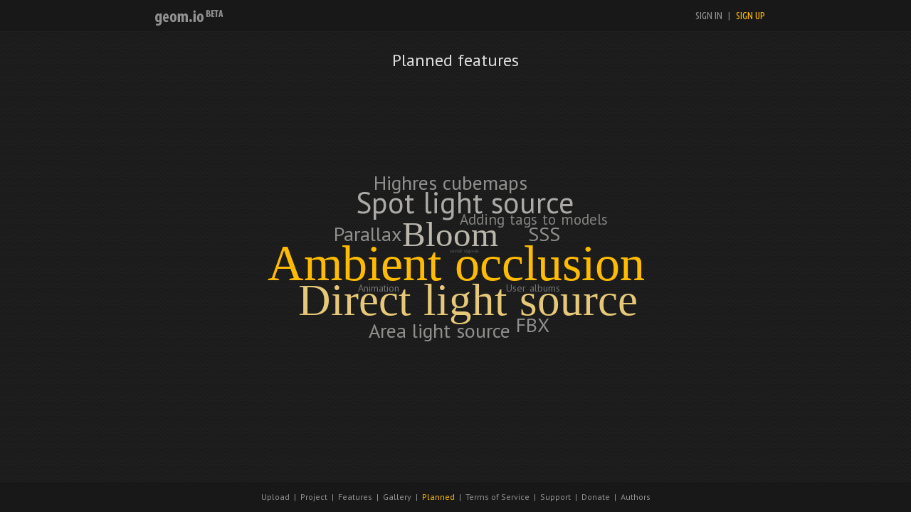

--- FILE ---
content_type: text/html; charset=UTF-8
request_url: https://geom.io/roadmap.php?v=1709436846
body_size: 2229
content:
<!DOCTYPE html>
<html>

	<head>
				<meta property="og:url"             content="https://geom.io/" />
		<meta property="og:title"			content="geom.io - publish, share and embed 3D models"/>
		<meta property="og:description" content="Online physically-based renderer using HTML5 and WebGL" />
		<meta property="og:image"       content="https://geom.io/kindoflogo.jpg" />

		<title>geom.io :: publish, share and embed 3D models</title>

		<meta http-equiv="Content-Type" content="text/html; charset=utf-8" />
		<script src="https://ajax.googleapis.com/ajax/libs/jquery/1.10.2/jquery.min.js"></script>
		<script src="googleAnalyze.js"></script>
		<script src="cookies.js"></script>

		<link rel="stylesheet" media="screen" type="text/css" href="reset.css" />
		<link href='https://fonts.googleapis.com/css?family=PT+Sans' rel='stylesheet' type='text/css'>
		<link href='https://fonts.googleapis.com/css?family=Ubuntu+Condensed' rel='stylesheet' type='text/css'>
		<link rel="stylesheet" media="screen" type="text/css" href="main2.css" />


		
		<!--<script src="jquery.tagcloud.js"></script>-->
		<script src="wordcloud2.js"></script>
		
		<style>
		a
		{
			color: white;
		}
		
		#whatever
		{
			text-align: center;
			left: 50%;
			margin-left: -400px;
			width: 800px;
			position: absolute;
		}
		
		#whatever p
		{
			display: inline-block;
			padding: 5px;
		}
		
		#featuresCanvas
		{
			width: 800px;
			height: 500px;
		}
		</style>
		
	</head>

	
	<body>
		
				<div id="headerBlock">
				<!--<h1 id="hdr" style="display: inline;">geom.io<sup style="font-size:50%;" id="beta1">beta</sup></h1>-->
				<a href="https://geom.io/"><img class="headerLogo" src="newheaderlogo.png"></a><div class="signs"><div id="signin">SIGN IN</div>&nbsp;&nbsp;|&nbsp;&nbsp;<div id="signup">SIGN UP</div></div>
				<!--<a href="http://geom.io/"><img class="headerLogo" src="newheaderlogo.png"></a><div class="signs"><div id="signin"><img src="signin.png"></div>&nbsp;&nbsp;|&nbsp;&nbsp;<div id="signup"><img src="signup.png"></div></div>-->
		</div>

		<script>
			$(document).ready
			(
				function()
				{
					$('#signin').click(function()
					{
						var d = new Date();
						window.open("signin.php?dummy="+d.getTime(),"_self");
					});

					$('#signup').click(function()
					{
						var d = new Date();
						window.open("register.php?dummy="+d.getTime(),"_self");
					});

					var userNameCookie = getCookie("userName");
					if (userNameCookie!=undefined)
					{
						$('.signs').html("<div id='myacc'>"+userNameCookie+"</div>&nbsp;&nbsp;|&nbsp;&nbsp;<div id='logout'>SIGN OUT</div>");
						$('.signs').css('cursor', 'pointer');
						$('#myacc').click(function()
						{
							var d = new Date();
							window.open("account.php?dummy="+d.getTime(),"_self");
						});

					$('#logout').click(function()
					{
						var d = new Date();
						window.open("logout.php?dummy="+d.getTime(),"_self");
					});
					}
				}
			);
		</script>
		
		<div style="width:90%; margin: 0 auto; color:#BBBBBB; word-spacing: 1px; line-height: 2.0em; text-align: center;">
			<p class="columnHeader">Planned features</p>

				<!--
				 <p rel="10">Ambient occlusion</p><p rel="7">Bloom</p><p rel="1">social sign-in</p><p rel="9">Direct light source</p>
				 <p rel="6">Spot light source</p><p rel="3">Area light source</p><p rel="4">Highres cubemaps</p><p rel="3">Adding tags to models</p>
				 <p rel="2">User albums</p><p rel="4">Parallax</p><p rel="4">SSS</p>
				</div>-->
				
				<div id="whatever">
					<canvas id="featuresCanvas" width="800px" height="500px";>Your browser doesn't support HTML5 canvas.</canvas>
				</div>
				
		</div>
		<br><br><br>
		
		<script>
			/*$.fn.tagcloud.defaults = {
			  size: {start: 14, end: 18, unit: 'pt'},
			  color: {start: '#656565', end: '#FFBB00'}
			};

			$(function () {
			  $('#whatever p').tagcloud();
			});*/
			
			var list = [['Ambient occlusion', 10], ['Bloom', 7], ["social sign-in", 1], ["Direct light source", 9], ['Spot light source', 6], ['Area light source', 4], ['Highres cubemaps', 4],
			['Adding tags to models', 3], ['User albums', 2], ['Parallax', 4], ['SSS', 4], ["FBX", 4], ['Animation', 2]];
			
			function lerp(a,b,c)
			{
				return a+c*(b-a);
			}
			
			function callback(word, weight, fontSize, distance, theta)
			{
				var r = lerp(91, 221, weight/10);
				var g = lerp(91, 221, weight/10);
				var b = lerp(91, 221, weight/10);
			
				var endWeight = Math.pow(weight/10, 7);
				r = lerp(r, 255, endWeight);
				g = lerp(g, 255, endWeight);
				b = lerp(b, 255, endWeight);
				
				r = lerp(r, (r/255)*255, endWeight);
				g = lerp(g, (g/255)*187, endWeight);
				b = lerp(b, (b/255)*0, endWeight);
			
				return "rgb("+Math.floor(r)+", "+Math.floor(g)+", "+Math.floor(b)+")";
			}
			
			WordCloud(document.getElementById('featuresCanvas'), { list: list, backgroundColor:'rgba(0,0,0,0)', fontFamily:"PT Sans", weightFactor:7, color:callback });
		</script>
		
		
<div id="footerBlock"><a id="fupload" href="webgl_user.php?v=1769101342">Upload</a>&nbsp;&nbsp;|&nbsp;&nbsp;<a id="fdetails" href="details.php">Project</a>&nbsp;&nbsp;|&nbsp;&nbsp;<a id="ffeatures" href="features.php">Features</a>&nbsp;&nbsp;|&nbsp;&nbsp;<a id="fgallery" href="gallery.php?v=1769101342">Gallery</a>&nbsp;&nbsp;|&nbsp;&nbsp;<a id="fplanned" href="roadmap.php?v=1769101342">Planned</a>&nbsp;&nbsp;|&nbsp;&nbsp;<a href="terms.php" id="fterms">Terms of Service</a>&nbsp;&nbsp;|&nbsp;&nbsp;<a id="fsupport" href="support.php">Support</a>&nbsp;&nbsp;|&nbsp;&nbsp;<a id="fhelp" href="help.php">Donate</a>&nbsp;&nbsp;|&nbsp;&nbsp;<a id="fabout" href="about.php">Authors</a></div>
<script>
$(document).ready
(
	function()
	{
		if (location.pathname=="/terms.php")
		{
			$('#fterms').css('color', '#FFBB00');
			
		}
		else if (location.pathname=="/gallery.php")
		{
			$('#fgallery').css('color', '#FFBB00');
		}
		else if (location.pathname=="/details.php")
		{
			$('#fdetails').css('color', '#FFBB00');
		}
		else if (location.pathname=="/about.php")
		{
			$('#fabout').css('color', '#FFBB00');
		}
		else if (location.pathname=="/support.php")
		{
			$('#fsupport').css('color', '#FFBB00');
		}
		else if (location.pathname=="/features.php")
		{
			$('#ffeatures').css('color', '#FFBB00');
		}
		else if (location.pathname=="/help.php")
		{
			$('#fhelp').css('color', '#FFBB00');
		}
		else if (location.pathname=="/roadmap.php")
		{
			$('#fplanned').css('color', '#FFBB00');
		}
	}
);
</script>		
	</body>
</html>

--- FILE ---
content_type: text/css
request_url: https://geom.io/main2.css
body_size: 1068
content:
html body
{
	background: #303030;
	background-image:url('newbg.png');
	//font-family: Helvetica, Arial;
	font-family: 'Myriad Pro','PT Sans',sans-serif;
	margin: 0px;
	padding: 0px;
	font-size: 16px;
	//overflow-y: scroll;
}

.headerLogo
{
	position: absolute;
	top: 14px;
	left: 50%;
	margin-left: -33%;
}

.signs
{
	color: #919191;
	position: absolute;
	//top: 20px;
	right: 50%;
	margin-right: -34%;
	font-family: "Myriad Pro Cond", 'PT Sans', sans-serif;
	font-size: 14px;
	line-height: 44px;
}

#signin
{
	cursor: pointer;
	display: inline;
	font-family: "Ubuntu Condensed", 'PT Sans', sans-serif;
}

#signup
{
	cursor: pointer;
	display: inline;
	color: #FFBB00;
	font-family: "Ubuntu Condensed", 'PT Sans', sans-serif;
}

#logout
{
	cursor: pointer;
	display: inline;
	font-family: "Ubuntu Condensed", 'PT Sans', sans-serif;
}

#myacc
{
	cursor: pointer;
	display: inline;
	color: #FFBB00;
	font-family: "Ubuntu Condensed", 'PT Sans', sans-serif;
}

.cblock
{
	display: inline-block;
	padding: 0;
}

.stretch
{
	width: 100%;
	display: inline-block;
	font-size: 0;
	line-height: 0
}

#headerBlock
{
	height: 44px;
	background: #181818;
}

.newButton2
{
	position: absolute;
	left: 50%;
	margin-left: -74px;
	top: 70%;
}

.newButton3
{
	position: absolute;
	left: 50%;
	margin-left: -74px;
	top: 70%;
	margin-top: 100px;
}

h1
{
	margin: 0px;
	padding: 0px;
	color: #FFFFFF;
	margin-left: 8px;
	text-decoration: none;
	font-weight: bold;
}

.white
{
	margin: 0px;
	padding: 0px;
	color: #FFFFFF;
	margin-left: 8px;
	margin-top: 4px;
	text-decoration: none;
	font-size: 12px;
	font-weight: normal;
	
	line-height:22px;
	
}

#newButton
{
	width: 200px;
	height: 50px;
	position:absolute;
	left: 50%;
	top: 70%;
	margin-left: -100px;
	margin-top: -25px;
	background: #505050;
	box-shadow: 0px 0px 10px #000000;
}

.centered
{
	margin: 0px;
	padding: 0px;
	color: #FFFFFF;
	margin-left: auto;
	margin-right: auto;
	margin-top: 8px;
	text-decoration: none;
	font-size: 12px;
	font-weight: normal;
	text-align: center;
	vertical-align: middle;
	line-height: 50px;
	font-size: 16px;
	margin-top: 0px;
}

.bottomRow
{
	//background: black;
	width: 100%;
	height: 300px;
	position: absolute;
	top: 75%;

	margin: 0px;
	padding: 0px;
	color: #FFFFFF;
	margin-left: auto;
	margin-right: auto;
	text-decoration: none;
	font-size: 12px;
	font-weight: normal;
	text-align: center;
	font-size: 16px;
	
	color:#BBBBBB;
	word-spacing: 1px;
	line-height: 1.4em
}

#footerBlock
{
	position: fixed;
	bottom: 0;
	left: 0;
	width: 100%;
	background: #181818;
	display: inline;
	height: 42px;
	color: #919191;
	text-align: center;
	line-height: 42px;
	font-family: "Myriad Pro", 'PT Sans', sans-serif;
	font-size: 12px;
}

#footerBlock a
{
	font-family: "Myriad Pro", 'PT Sans', sans-serif;
	font-size: 12px;
	color: #919191;
	text-decoration: none;
}

ul
{
	list-style-type: disc;
	margin-left: 20px;
}

#render
{
	position:absolute;
	left: 50%;
	top: 40%;
	margin-top: -240px;
	margin-left: -427px;
}

.leftColumn
{
	float: left;
	width: 30%;
	text-align: left;
	position: relative;
	left: 15px;
	padding: 10px;
	height: 200px;
}

.rightColumn
{
	float: right;
	width: 30%;
	text-align: left;
	position: relative;
	right: 15px;
	padding: 10px;
	height: 200px;
}

.midColumn
{
	width: 30%;
	text-align: left;
	margin: 0 auto;
	padding: 10px;
	height: 200px;
}

.columnHeader
{
	//font-family: "Segoe UI","Tahoma","Lucida Grande","Lucida Sans Unicode","Arial","Verdana";
	font-family: "Myriad Pro", 'PT Sans', sans-serif;
	font-size:150%;
	color:#DDDDDD;
	text-align: center;
	line-height: 1.4em;
	margin: 1em;
}

.logHeader
{
	//font-family: "Segoe UI","Tahoma","Lucida Grande","Lucida Sans Unicode","Arial","Verdana";
	font-family: "Myriad Pro", 'PT Sans', sans-serif;
	font-size:150%;
	color:#DDDDDD;
	text-align: left;
	line-height: 1.4em;
	display: inline;
}

#changeLog
{
	position: absolute;
	top: 90%;
	padding-left: 25px;
	text-align: left;
	width: 90%;
}

.incl
{
	padding-left: 25px;
}

.date
{
	color: #777777;
}

--- FILE ---
content_type: application/javascript; charset=utf-8
request_url: https://geom.io/wordcloud2.js
body_size: 7632
content:
/*!
 * wordcloud2.js
 * http://timdream.org/wordcloud2.js/
 *
 * Copyright 2011 - 2013 Tim Chien
 * Released under the MIT license
 */

'use strict';

// setImmediate
if (!window.setImmediate) {
  window.setImmediate = (function setupSetImmediate() {
    return window.msSetImmediate ||
    window.webkitSetImmediate ||
    window.mozSetImmediate ||
    window.oSetImmediate ||
    (function setupSetZeroTimeout() {
      if (!window.postMessage || !window.addEventListener) {
        return null;
      }

      var callbacks = [undefined];
      var message = 'zero-timeout-message';

      // Like setTimeout, but only takes a function argument.  There's
      // no time argument (always zero) and no arguments (you have to
      // use a closure).
      var setZeroTimeout = function setZeroTimeout(callback) {
        var id = callbacks.length;
        callbacks.push(callback);
        window.postMessage(message + id.toString(36), '*');

        return id;
      };

      window.addEventListener('message', function setZeroTimeoutMessage(evt) {
        // Skipping checking event source, retarded IE confused this window
        // object with another in the presence of iframe
        if (typeof evt.data !== 'string' ||
            evt.data.substr(0, message.length) !== message/* ||
            evt.source !== window */)
          return;

        evt.stopImmediatePropagation();

        var id = parseInt(evt.data.substr(message.length), 36);
        if (!callbacks[id])
          return;

        callbacks[id]();
        callbacks[id] = undefined;
      }, true);

      /* specify clearImmediate() here since we need the scope */
      window.clearImmediate = function clearZeroTimeout(id) {
        if (!callbacks[id])
          return;

        callbacks[id] = undefined;
      };

      return setZeroTimeout;
    })() ||
    // fallback
    function setImmediateFallback(fn) {
      window.setTimeout(fn, 0);
    };
  })();
}

if (!window.clearImmediate) {
  window.clearImmediate = (function setupClearImmediate() {
    return window.msClearImmediate ||
    window.webkitClearImmediate ||
    window.mozClearImmediate ||
    window.oClearImmediate ||
    // "clearZeroTimeout" is implement on the previous block ||
    // fallback
    function clearImmediateFallback(timer) {
      window.clearTimeout(timer);
    };
  })();
}

(function(global) {

  // Check if WordCloud can run on this browser
  var isSupported = (function isSupported() {
    var canvas = document.createElement('canvas');
    if (!canvas || !canvas.getContext)
      return false;

    var ctx = canvas.getContext('2d');
    if (!ctx.getImageData)
      return false;
    if (!ctx.fillText)
      return false;

    if (!Array.prototype.some)
      return false;
    if (!Array.prototype.push)
      return false;

    return true;
  }());

  // Find out if the browser impose minium font size by
  // drawing small texts on a canvas and measure it's width.
  var miniumFontSize = (function getMiniumFontSize() {
    if (!isSupported)
      return;

    var ctx = document.createElement('canvas').getContext('2d');

    // start from 20
    var size = 20;

    // two sizes to measure
    var hanWidth, mWidth;

    while (size) {
      ctx.font = size.toString(10) + 'px sans-serif';
      if ((ctx.measureText('\uFF37').width === hanWidth) &&
          (ctx.measureText('m').width) === mWidth)
        return (size + 1);

      hanWidth = ctx.measureText('\uFF37').width;
      mWidth = ctx.measureText('m').width;

      size--;
    }

    return 0;
  })();

  // Based on http://jsfromhell.com/array/shuffle
  var shuffleArray = function shuffleArray(arr) {
    for (var j, x, i = arr.length; i;
      j = Math.floor(Math.random() * i),
      x = arr[--i], arr[i] = arr[j],
      arr[j] = x);
    return arr;
  };

  var WordCloud = function WordCloud(canvas, options) {
    if (!isSupported)
      return;

    if (typeof canvas === 'string') {
      canvas = document.getElementById(canvas);
    }

    /* Default values to be overwritten by options object */
    var settings = {
      list: [],
      fontFamily: '"Trebuchet MS", "Heiti TC", "微軟正黑體", ' +
                  '"Arial Unicode MS", "Droid Fallback Sans", sans-serif',
      fontWeight: 'normal',
      color: 'random-dark',
      minSize: 0, // 0 to disable
      weightFactor: 1,
      clearCanvas: true,
      backgroundColor: '#fff',  // opaque white = rgba(255, 255, 255, 1)

      gridSize: 8,
      origin: null,

      drawMask: false,
      maskColor: 'rgba(255,0,0,0.3)',
      maskGapWidth: 0.3,

      wait: 0,
      abortThreshold: 0, // disabled
      abort: function noop() {},

      minRotation: - Math.PI / 2,
      maxRotation: Math.PI / 2,

      shuffle: true,
      rotateRatio: 0.1,

      shape: 'circle',
      ellipticity: 0.65,

      hover: null,
      click: null
    };

    if (options) {
      for (var key in options) {
        if (key in settings)
          settings[key] = options[key];
      }
    }

    /* Convert weightFactor into a function */
    if (typeof settings.weightFactor !== 'function') {
      var factor = settings.weightFactor;
      settings.weightFactor = function weightFactor(pt) {
        return pt * factor; //in px
      };
    }

    /* Convert shape into a function */
    if (typeof settings.shape !== 'function') {
      switch (settings.shape) {
        case 'circle':
        default:
          // 'circle' is the default and a shortcut in the code loop.
          settings.shape = 'circle';
          break;

        case 'cardioid':
          settings.shape = function shapeCardioid(theta) {
            return 1 - Math.sin(theta);
          };
          break;

        /*

        To work out an X-gon, one has to calculate "m",
        where 1/(cos(2*PI/X)+m*sin(2*PI/X)) = 1/(cos(0)+m*sin(0))
        http://www.wolframalpha.com/input/?i=1%2F%28cos%282*PI%2FX%29%2Bm*sin%28
        2*PI%2FX%29%29+%3D+1%2F%28cos%280%29%2Bm*sin%280%29%29

        Copy the solution into polar equation r = 1/(cos(t') + m*sin(t'))
        where t' equals to mod(t, 2PI/X);

        */

        case 'diamond':
        case 'square':
          // http://www.wolframalpha.com/input/?i=plot+r+%3D+1%2F%28cos%28mod+
          // %28t%2C+PI%2F2%29%29%2Bsin%28mod+%28t%2C+PI%2F2%29%29%29%2C+t+%3D
          // +0+..+2*PI
          settings.shape = function shapeSquare(theta) {
            var thetaPrime = theta % (2 * Math.PI / 4);
            return 1 / (Math.cos(thetaPrime) + Math.sin(thetaPrime));
          };
          break;

        case 'triangle-forward':
          // http://www.wolframalpha.com/input/?i=plot+r+%3D+1%2F%28cos%28mod+
          // %28t%2C+2*PI%2F3%29%29%2Bsqrt%283%29sin%28mod+%28t%2C+2*PI%2F3%29
          // %29%29%2C+t+%3D+0+..+2*PI
          settings.shape = function shapeTriangle(theta) {
            var thetaPrime = theta % (2 * Math.PI / 3);
            return 1 / (Math.cos(thetaPrime) +
                        Math.sqrt(3) * Math.sin(thetaPrime));
          };
          break;

        case 'triangle':
        case 'triangle-upright':
          settings.shape = function shapeTriangle(theta) {
            var thetaPrime = (theta + Math.PI * 3 / 2) % (2 * Math.PI / 3);
            return 1 / (Math.cos(thetaPrime) +
                        Math.sqrt(3) * Math.sin(thetaPrime));
          };
          break;

        case 'pentagon':
          settings.shape = function shapePentagon(theta) {
            var thetaPrime = (theta + 0.955) % (2 * Math.PI / 5);
            return 1 / (Math.cos(thetaPrime) +
                        0.726543 * Math.sin(thetaPrime));
          };
          break;

        case 'star':
          settings.shape = function shapeStar(theta) {
            var thetaPrime = (theta + 0.955) % (2 * Math.PI / 10);
            if ((theta + 0.955) % (2 * Math.PI / 5) - (2 * Math.PI / 10) >= 0) {
              return 1 / (Math.cos((2 * Math.PI / 10) - thetaPrime) +
                          3.07768 * Math.sin((2 * Math.PI / 10) - thetaPrime));
            } else {
              return 1 / (Math.cos(thetaPrime) +
                          3.07768 * Math.sin(thetaPrime));
            }
          };
          break;
      }
    }

    /* Make sure gridSize is not smaller than 4px */
    settings.gridSize = Math.max(settings.gridSize, 4);

    /* shorthand */
    var g = settings.gridSize;
    var maskRectWidth = g - settings.maskGapWidth;

    /* normalize rotation settings */
    var rotationRange = Math.abs(settings.maxRotation - settings.minRotation);
    var minRotation = Math.min(settings.maxRotation, settings.minRotation);

    /* information/object available to all functions, set when start() */
    var ctx, // canvas context
      grid, // 2d array containing filling information
      ngx, ngy, // width and height of the grid
      center, // position of the center of the cloud
      maxRadius;

    /* timestamp for measuring each putWord() action */
    var escapeTime;

    /* function for getting the color of the text */
    var getTextColor;
    switch (settings.color) {
      case 'random-dark':
        getTextColor = function getRandomDarkColor() {
          return 'rgb(' +
            Math.floor(Math.random() * 128).toString(10) + ',' +
            Math.floor(Math.random() * 128).toString(10) + ',' +
            Math.floor(Math.random() * 128).toString(10) + ')';
        };
        break;

      case 'random-light':
        getTextColor = function getRandomLightColor() {
          return 'rgb(' +
            Math.floor(Math.random() * 128 + 128).toString(10) + ',' +
            Math.floor(Math.random() * 128 + 128).toString(10) + ',' +
            Math.floor(Math.random() * 128 + 128).toString(10) + ')';
        };
        break;

      default:
        if (typeof settings.color === 'function') {
          getTextColor = settings.color;
        }
        break;
    }

    /* Interactive */
    var interactive = false;
    var infoGrid = [];
    var hovered;

    var getInfoGridFromMouseEvent = function getInfoGridFromMouseEvent(evt) {
      var rect = canvas.getBoundingClientRect();
      var eventX = evt.clientX - rect.left;
      var eventY = evt.clientY - rect.top;

      var x = Math.floor(eventX * (canvas.width / rect.width) / g);
      var y = Math.floor(eventY * (canvas.height / rect.height) / g);

      return infoGrid[x][y];
    };

    var wordcloudhover = function wordcloudhover(evt) {
      var info = getInfoGridFromMouseEvent(evt);

      if (hovered === info)
        return;

      hovered = info;
      if (!info) {
        settings.hover(undefined, undefined, evt);

        return;
      }

      settings.hover(info.item, info.dimension, evt);

    };

    var wordcloudclick = function wordcloudclick(evt) {
      var info = getInfoGridFromMouseEvent(evt);
      if (!info)
        return;

      settings.click(info.item, info.dimension, evt);
    };

    /* Get points on the grid for a given radius away from the center */
    var pointsAtRadius = [];
    var getPointsAtRadius = function getPointsAtRadius(radius) {
      if (pointsAtRadius[radius])
        return pointsAtRadius[radius];

      // Look for these number of points on each radius
      var T = radius * 8;

      // Getting all the points at this radius
      var t = T;
      var points = [];

      if (radius === 0) {
        points.push([center[0], center[1], 0]);
      }

      while (t--) {
        // distort the radius to put the cloud in shape
        var rx = 1;
        if (settings.shape !== 'circle')
          rx = settings.shape(t / T * 2 * Math.PI); // 0 to 1

        // Push [x, y, t]; t is used solely for getTextColor()
        points.push([
          center[0] + radius * rx * Math.cos(-t / T * 2 * Math.PI),
          center[1] + radius * rx * Math.sin(-t / T * 2 * Math.PI) *
            settings.ellipticity,
          t / T * 2 * Math.PI]);
      }

      pointsAtRadius[radius] = points;
      return points;
    };

    /* Return true if we had spent too much time */
    var exceedTime = function exceedTime() {
      return ((settings.abortThreshold > 0) &&
        ((new Date()).getTime() - escapeTime > settings.abortThreshold));
    };

    /* Get the deg of rotation according to settings, and luck. */
    var getRotateDeg = function getRotateDeg() {
      if (settings.rotateRatio === 0)
        return 0;

      if (Math.random() > settings.rotateRatio)
        return 0;

      if (rotationRange === 0)
        return minRotation;

      return minRotation + Math.random() * rotationRange;
    };

    var getTextInfo = function getTextInfo(word, weight, rotateDeg) {
      // calculate the acutal font size
      // fontSize === 0 means weightFactor function wants the text skipped,
      // and size < minSize means we cannot draw the text.
      var debug = false;
      var fontSize = settings.weightFactor(weight);
      if (fontSize <= settings.minSize)
        return false;

      // Scale factor here is to make sure fillText is not limited by
      // the minium font size set by browser.
      // It will always be 1 or 2n.
      var mu = 1;
      if (fontSize < miniumFontSize) {
        mu = (function calculateScaleFactor() {
          var mu = 2;
          while (mu * fontSize < miniumFontSize) {
            mu += 2;
          }
          return mu;
        })();
      }

      var fcanvas = document.createElement('canvas');
      var fctx = fcanvas.getContext('2d');

      fctx.font = settings.fontWeight + ' ' + (fontSize * mu).toString(10) + 'px ' + settings.fontFamily;

      // Estimate the dimension of the text with measureText().
      var fw = fctx.measureText(word).width / mu;
      var fh = Math.max(fontSize * mu,
                        fctx.measureText('m').width,
                        fctx.measureText('\uFF37').width) / mu;

      // Create a boundary box that is larger than our estimates,
      // so text don't get cut of (it sill might)
      var boxWidth = fw + fh * 2;
      var boxHeight = fh * 3;
      var fgw = Math.ceil(boxWidth / g);
      var fgh = Math.ceil(boxHeight / g);
      boxWidth = fgw * g;
      boxHeight = fgh * g;

      // The 0.35 here is to lower the alphabetic baseline
      // so that ideographic characters can fit into the height defined by |fh|.
      var fillTextOffsetX = - fw / 2;
      var fillTextOffsetY = 0.35 * fh;

      // Calculate the actual dimension of the canvas, considering the rotation.
      var cgh = Math.ceil((boxWidth * Math.abs(Math.sin(rotateDeg)) +
                           boxHeight * Math.abs(Math.cos(rotateDeg))) / g);
      var cgw = Math.ceil((boxWidth * Math.abs(Math.cos(rotateDeg)) +
                           boxHeight * Math.abs(Math.sin(rotateDeg))) / g);
      var width = cgw * g;
      var height = cgh * g;

      fcanvas.setAttribute('width', width);
      fcanvas.setAttribute('height', height);

      if (debug)
        document.body.appendChild(fcanvas);

      // Scale the canvas with |mu|.
      fctx.save();
      fctx.scale(1 / mu, 1 / mu);
      fctx.translate(width * mu / 2, height * mu / 2);
      fctx.rotate(- rotateDeg);

      // Once the width/height is set, ctx info will be reset.
      // Set it again here.
      fctx.font = settings.fontWeight + ' ' + (fontSize * mu).toString(10) + 'px ' + settings.fontFamily;

      // Fill the text into the fcanvas.
      fctx.fillStyle = '#000';
      fctx.textBaseline = 'alphabetic';
      fctx.fillText(word, fillTextOffsetX * mu, fillTextOffsetY * mu);

      // Restore the transform.
      fctx.restore();

      // Get the pixels of the text
      var imageData = fctx.getImageData(0, 0, width, height).data;

      if (exceedTime())
        return false;

      // Read the pixels and save the information to the occupied array
      var occupied = [];
      var gx = cgw, gy, x, y;
      var bounds = [cgh / 2, cgw / 2, cgh / 2, cgw / 2];
      while (gx--) {
        gy = cgh;
        while (gy--) {
          y = g;
          singleGridLoop: {
            while (y--) {
              x = g;
              while (x--) {
                if (imageData[((gy * g + y) * width +
                               (gx * g + x)) * 4 + 3]) {
                  occupied.push([gx, gy]);

                  if (gx < bounds[3])
                    bounds[3] = gx;
                  if (gx > bounds[1])
                    bounds[1] = gx;
                  if (gy < bounds[0])
                    bounds[0] = gy;
                  if (gy > bounds[2])
                    bounds[2] = gy;

                  if (debug) {
                    fctx.fillStyle = 'rgba(255, 0, 0, 0.5)';
                    fctx.fillRect(gx * g, gy * g, g - 0.5, g - 0.5);
                  }
                  break singleGridLoop;
                }
              }
            }
            if (debug) {
              fctx.fillStyle = 'rgba(0, 0, 255, 0.5)';
              fctx.fillRect(gx * g, gy * g, g - 0.5, g - 0.5);
            }
          };
        }
      }

      if (debug) {
        fctx.fillStyle = 'rgba(0, 255, 0, 0.5)';
        fctx.fillRect(bounds[3] * g,
                      bounds[0] * g,
                      (bounds[1] - bounds[3] + 1) * g,
                      (bounds[2] - bounds[0] + 1) * g);
      }

      // Return information needed to create the text on the real canvas
      return {
        mu: mu,
        occupied: occupied,
        bounds: bounds,
        gw: cgw,
        gh: cgh,
        fillTextOffsetX: fillTextOffsetX,
        fillTextOffsetY: fillTextOffsetY,
        fontSize: fontSize
      };
    };

    /* Determine if there is room available in the given dimension */
    var canFitText = function canFitText(gx, gy, gw, gh, occupied) {
      // Go through the occupied points,
      // return false if the space is not available.
      var i = occupied.length;
      while (i--) {
        var px = gx + occupied[i][0];
        var py = gy + occupied[i][1];

        if (px >= ngx || py >= ngy || px < 0 || py < 0 || !grid[px][py]) {
          return false;
        }
      }
      return true;
    };

    /* Actually draw the text on the grid */
    var drawText = function drawText(gx, gy, info, word, weight,
                                     distance, theta, rotateDeg) {
      var fontSize = info.fontSize;
      var mu = info.mu;

      // Save the current state before messing it
      ctx.save();
      ctx.scale(1 / mu, 1 / mu);

      ctx.font = settings.fontWeight + ' ' + (fontSize * mu).toString(10) + 'px ' + settings.fontFamily;
      if (getTextColor) {
        ctx.fillStyle = getTextColor(word, weight, fontSize, distance, theta);
      } else {
        ctx.fillStyle = settings.color;
      }
      ctx.textBaseline = 'alphabetic';

      // Translate the canvas position to the origin coordinate of where
      // the text should be put.
      ctx.translate((gx + info.gw / 2) * g * mu,
                    (gy + info.gh / 2) * g * mu);

      if (rotateDeg !== 0) {
        ctx.rotate(- rotateDeg);
      }

      // Finally, fill the text.
      ctx.fillText(word, info.fillTextOffsetX * mu,
                         info.fillTextOffsetY * mu);

      // Restore the state.
      ctx.restore();
    };

    /* Help function to updateGrid */
    var fillGridAt = function fillGridAt(x, y, drawMask, dimension, item) {
      if (x >= ngx || y >= ngy || x < 0 || y < 0)
        return;

      grid[x][y] = false;

      if (drawMask)
        ctx.fillRect(x * g, y * g, maskRectWidth, maskRectWidth);

      if (interactive) {
        infoGrid[x][y] = { item: item, dimension: dimension };
      }
    };

    /* Update the filling information of the given space with occupied points.
       Draw the mask on the canvas if necessary. */
    var updateGrid = function updateGrid(gx, gy, gw, gh, info, item) {
      var occupied = info.occupied;
      var maskRectWidth = g - settings.maskGapWidth;
      var drawMask = settings.drawMask;
      if (drawMask) {
        ctx.save();
        ctx.fillStyle = settings.maskColor;
      }

      var dimension;
      if (interactive) {
        var bounds = info.bounds;
        dimension = {
          x: (gx + bounds[3]) * g,
          y: (gy + bounds[0]) * g,
          w: (bounds[1] - bounds[3] + 1) * g,
          h: (bounds[2] - bounds[0] + 1) * g
        };
      }

      var i = occupied.length;
      while (i--) {
        fillGridAt(gx + occupied[i][0], gy + occupied[i][1],
                   drawMask, dimension, item);
      }

      if (drawMask)
        ctx.restore();
    };

    /* putWord() processes each item on the list,
       calculate it's size and determine it's position, and actually
       put it on the canvas. */
    var putWord = function putWord(item) {
      var word = item[0];
      var weight = item[1];
      var rotateDeg = getRotateDeg();

      // get info needed to put the text onto the canvas
      var info = getTextInfo(word, weight, rotateDeg);

      // not getting the info means we shouldn't be drawing this one.
      if (!info)
        return false;

      if (exceedTime())
        return false;

      // Skip the loop if we have already know the bounding box of
      // word is larger than the canvas.
      var bounds = info.bounds;
      if ((bounds[1] - bounds[3] + 1) > ngx ||
        (bounds[2] - bounds[0] + 1) > ngy) {
        return false;
      }

      // Determine the position to put the text by
      // start looking for the nearest points
      var r = maxRadius + 1;

      while (r--) {
        var points = getPointsAtRadius(maxRadius - r);

        if (settings.shuffle) {
          points = [].concat(points);
          shuffleArray(points);
        }

        // Try to fit the words by looking at each point.
        // array.some() will stop and return true
        // when putWordAtPoint() returns true.
        // If all the points returns false, array.some() returns false.
        var drawn = points.some(function putWordAtPoint(gxy) {
          var gx = Math.floor(gxy[0] - info.gw / 2);
          var gy = Math.floor(gxy[1] - info.gh / 2);
          var gw = info.gw;
          var gh = info.gh;

          // If we cannot fit the text at this position, return false
          // and go to the next position.
          if (!canFitText(gx, gy, gw, gh, info.occupied))
            return false;

          // Actually put the text on the canvas
          drawText(gx, gy, info, word, weight,
                   (maxRadius - r), gxy[2], rotateDeg);

          // Mark the spaces on the grid as filled
          updateGrid(gx, gy, gw, gh, info, item);

          // Return true so some() will stop and also return true.
          return true;
        });

        if (drawn) {
          // leave putWord() and return true
          return true;
        }
      }
      // we tried all distances but text won't fit, return false
      return false;
    };

    /* Send DOM event */
    var sendEvent = function sendEvent(el, type, cancelable, detail) {
      var evt = document.createEvent('CustomEvent');
      evt.initCustomEvent(type, true, cancelable, detail || {});
      return el.dispatchEvent(evt);
    };

    /* Start drawing on a canvas */
    var start = function start(canvas) {
      // Sending a wordcloudstart event which cause the previous loop to stop.
      // Do nothing if the event is canceled.
      if (!sendEvent(canvas, 'wordcloudstart', true)) {
        return;
      }

      ngx = Math.floor(canvas.width / g);
      ngy = Math.floor(canvas.height / g);
      ctx = canvas.getContext('2d');

      // Determine the center of the word cloud
      center = (settings.origin) ?
        [settings.origin[0]/g, settings.origin[1]/g] :
        [ngx / 2, ngy / 2];

      // Maxium radius to look for space
      maxRadius = Math.floor(Math.sqrt(ngx * ngx + ngy * ngy));

      /* Clear the canvas only if the clearCanvas is set,
         if not, update the grid to the current canvas state */
      grid = [];

      if (settings.clearCanvas) {
        ctx.fillStyle = settings.backgroundColor;
        ctx.clearRect(0, 0, ngx * (g + 1), ngy * (g + 1));
        ctx.fillRect(0, 0, ngx * (g + 1), ngy * (g + 1));

        /* fill the grid with empty state */
        var gx = ngx, gy;
        while (gx--) {
          grid[gx] = [];
          gy = ngy;
          while (gy--) {
            grid[gx][gy] = true;
          }
        }
      } else {
        /* Determine bgPixel by creating
           another canvas and fill the specified background color */
        var bctx = document.createElement('canvas').getContext('2d');

        bctx.fillStyle = settings.backgroundColor;
        bctx.fillRect(0, 0, 1, 1);
        var bgPixel = bctx.getImageData(0, 0, 1, 1).data;

        /* Read back the pixels of the canvas we got to tell which part of the
           canvas is empty. */
        var imageData = ctx.getImageData(0, 0, ngx * g, ngy * g).data;

        var gx = ngx, gy, x, y, i;
        while (gx--) {
          grid[gx] = [];
          gy = ngy;
          while (gy--) {
            y = g;
            singleGridLoop: while (y--) {
              x = g;
              while (x--) {
                i = 4;
                while (i--) {
                  if (imageData[((gy * g + y) * ngx * g +
                                 (gx * g + x)) * 4 + i] !== bgPixel[i]) {
                    grid[gx][gy] = false;
                    break singleGridLoop;
                  }
                }
              }
            }
            if (grid[gx][gy] !== false) {
              grid[gx][gy] = true;
            }
          }
        }

        imageData = bctx = bgPixel = undefined;
      }

      // fill the infoGrid with empty state if we need it
      if (settings.hover || settings.click) {

        interactive = true;

        /* fill the grid with empty state */
        var gx = ngx + 1;
        while (gx--) {
          infoGrid[gx] = [];
        }

        if (settings.hover) {
          canvas.addEventListener('mousemove', wordcloudhover);
        }

        if (settings.click) {
          canvas.addEventListener('click', wordcloudclick);
        }

        canvas.addEventListener('wordcloudstart', function stopInteraction() {
          canvas.removeEventListener('wordcloudstart', stopInteraction);

          canvas.removeEventListener('mousemove', wordcloudhover);
          canvas.removeEventListener('click', wordcloudclick);
          hovered = undefined;
        });
      }

      var i = 0;
      var loopingFunction, stoppingFunction;
      if (settings.wait !== 0) {
        loopingFunction = window.setTimeout;
        stoppingFunction = window.clearTimeout;
      } else {
        loopingFunction = window.setImmediate;
        stoppingFunction = window.clearImmediate;
      }

      var anotherWordCloudStart = function anotherWordCloudStart() {
        canvas.removeEventListener('wordcloudstart', anotherWordCloudStart);
        stoppingFunction(timer);
      };

      canvas.addEventListener('wordcloudstart', anotherWordCloudStart);

      var timer = loopingFunction(function loop() {
        if (i >= settings.list.length) {
          stoppingFunction(timer);
          sendEvent(canvas, 'wordcloudstop', false);
          canvas.removeEventListener('wordcloudstart', anotherWordCloudStart);

          return;
        }
        escapeTime = (new Date()).getTime();
        var drawn = putWord(settings.list[i]);
        var canceled = !sendEvent(canvas, 'wordclouddrawn', true, {
          item: settings.list[i], drawn: drawn });
        if (exceedTime() || canceled) {
          stoppingFunction(timer);
          settings.abort();
          sendEvent(canvas, 'wordcloudabort', false);
          sendEvent(canvas, 'wordcloudstop', false);
          canvas.removeEventListener('wordcloudstart', anotherWordCloudStart);
          return;
        }
        i++;
        timer = loopingFunction(loop, settings.wait);
      }, settings.wait);
    };

    // All set, start the drawing
    start(canvas);
  };

  WordCloud.isSupported = isSupported;
  WordCloud.miniumFontSize = miniumFontSize;

  // Expose the library as an AMD module
  if (typeof define === 'function' && define.amd) {
    define('wordcloud', [], function() { return WordCloud; });
  } else {
    global.WordCloud = WordCloud;
  }

})(this);
